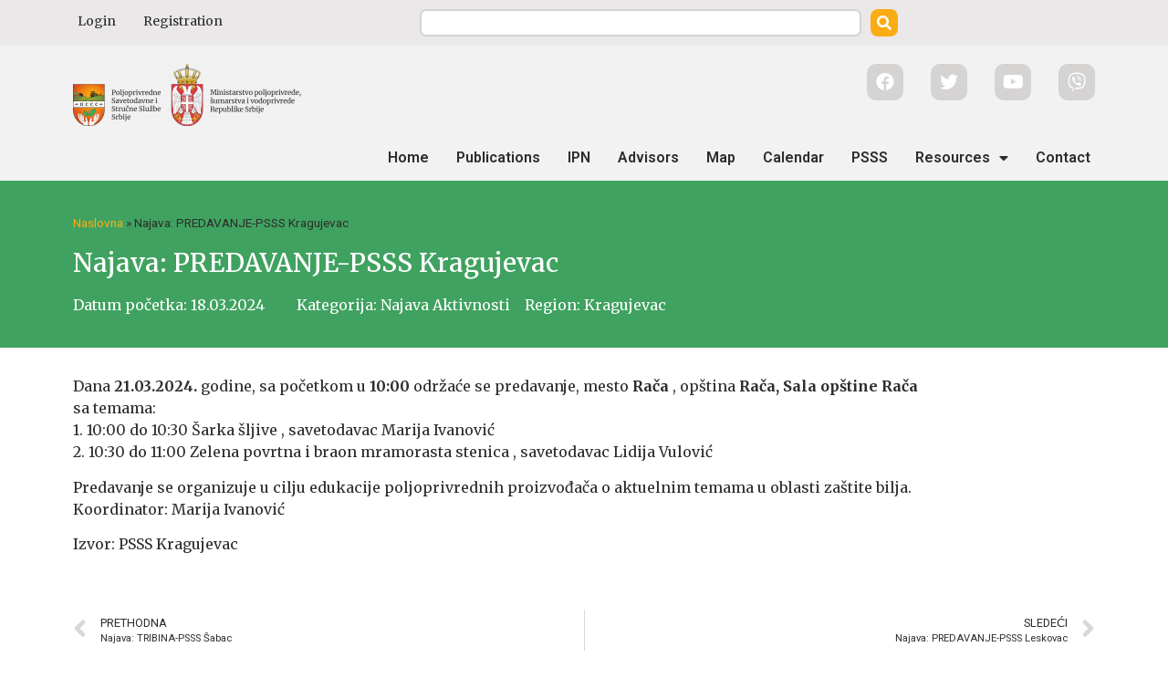

--- FILE ---
content_type: text/html; charset=UTF-8
request_url: https://www.psss.rs/events/najava-predavanje-psss-kragujevac-83/
body_size: 18623
content:
<!doctype html>
<html lang="en-US">
<head>
	<meta charset="UTF-8">
		<meta name="viewport" content="width=device-width, initial-scale=1">
	<link rel="profile" href="http://gmpg.org/xfn/11">
	<meta name='robots' content='index, follow, max-image-preview:large, max-snippet:-1, max-video-preview:-1' />
	<style>img:is([sizes="auto" i], [sizes^="auto," i]) { contain-intrinsic-size: 3000px 1500px }</style>
	
	<!-- This site is optimized with the Yoast SEO plugin v21.4 - https://yoast.com/wordpress/plugins/seo/ -->
	<title>Najava: PREDAVANJE-PSSS Kragujevac | Poljoprivredna Savetodavna i Stručna Služba Srbije</title>
	<link rel="canonical" href="https://www.psss.rs/events/najava-predavanje-psss-kragujevac-83/" />
	<meta property="og:locale" content="en_US" />
	<meta property="og:type" content="article" />
	<meta property="og:title" content="Najava: PREDAVANJE-PSSS Kragujevac | Poljoprivredna Savetodavna i Stručna Služba Srbije" />
	<meta property="og:description" content="Dana 21.03.2024. godine, sa početkom u 10:00 održaće se predavanje, mesto Rača , opština Rača, Sala opštine Rača sa temama:..." />
	<meta property="og:url" content="https://www.psss.rs/events/najava-predavanje-psss-kragujevac-83/" />
	<meta property="og:site_name" content="Poljoprivredna Savetodavna i Stručna Služba Srbije" />
	<meta property="article:modified_time" content="2024-03-18T14:42:17+00:00" />
	<meta name="twitter:card" content="summary_large_image" />
	<script type="application/ld+json" class="yoast-schema-graph">{"@context":"https://schema.org","@graph":[{"@type":"WebPage","@id":"https://www.psss.rs/events/najava-predavanje-psss-kragujevac-83/","url":"https://www.psss.rs/events/najava-predavanje-psss-kragujevac-83/","name":"Najava: PREDAVANJE-PSSS Kragujevac | Poljoprivredna Savetodavna i Stručna Služba Srbije","isPartOf":{"@id":"https://www.psss.rs/#website"},"datePublished":"2024-03-18T14:42:14+00:00","dateModified":"2024-03-18T14:42:17+00:00","breadcrumb":{"@id":"https://www.psss.rs/events/najava-predavanje-psss-kragujevac-83/#breadcrumb"},"inLanguage":"en-US","potentialAction":[{"@type":"ReadAction","target":["https://www.psss.rs/events/najava-predavanje-psss-kragujevac-83/"]}]},{"@type":"BreadcrumbList","@id":"https://www.psss.rs/events/najava-predavanje-psss-kragujevac-83/#breadcrumb","itemListElement":[{"@type":"ListItem","position":1,"name":"Naslovna","item":"https://www.psss.rs/"},{"@type":"ListItem","position":2,"name":"Najava: PREDAVANJE-PSSS Kragujevac"}]},{"@type":"WebSite","@id":"https://www.psss.rs/#website","url":"https://www.psss.rs/","name":"Poljoprivredna Savetodavna i Stručna Služba Srbije","description":"PSSS","publisher":{"@id":"https://www.psss.rs/#organization"},"alternateName":"PSSS","potentialAction":[{"@type":"SearchAction","target":{"@type":"EntryPoint","urlTemplate":"https://www.psss.rs/?s={search_term_string}"},"query-input":"required name=search_term_string"}],"inLanguage":"en-US"},{"@type":"Organization","@id":"https://www.psss.rs/#organization","name":"Poljoprivredna Savetodavna i Stručna Služba Srbije","url":"https://www.psss.rs/","logo":{"@type":"ImageObject","inLanguage":"en-US","@id":"https://www.psss.rs/#/schema/logo/image/","url":"https://www.psss.rs/wp-content/uploads/2022/10/logo_last-1.png","contentUrl":"https://www.psss.rs/wp-content/uploads/2022/10/logo_last-1.png","width":1465,"height":400,"caption":"Poljoprivredna Savetodavna i Stručna Služba Srbije"},"image":{"@id":"https://www.psss.rs/#/schema/logo/image/"}}]}</script>
	<!-- / Yoast SEO plugin. -->


<link rel='dns-prefetch' href='//www.googletagmanager.com' />
<link rel="alternate" type="application/rss+xml" title="Poljoprivredna Savetodavna i Stručna Služba Srbije &raquo; Feed" href="https://www.psss.rs/feed/" />
<link rel="alternate" type="application/rss+xml" title="Poljoprivredna Savetodavna i Stručna Služba Srbije &raquo; Comments Feed" href="https://www.psss.rs/comments/feed/" />
<script>
window._wpemojiSettings = {"baseUrl":"https:\/\/s.w.org\/images\/core\/emoji\/15.0.3\/72x72\/","ext":".png","svgUrl":"https:\/\/s.w.org\/images\/core\/emoji\/15.0.3\/svg\/","svgExt":".svg","source":{"concatemoji":"https:\/\/www.psss.rs\/wp-includes\/js\/wp-emoji-release.min.js?ver=6.7.1"}};
/*! This file is auto-generated */
!function(i,n){var o,s,e;function c(e){try{var t={supportTests:e,timestamp:(new Date).valueOf()};sessionStorage.setItem(o,JSON.stringify(t))}catch(e){}}function p(e,t,n){e.clearRect(0,0,e.canvas.width,e.canvas.height),e.fillText(t,0,0);var t=new Uint32Array(e.getImageData(0,0,e.canvas.width,e.canvas.height).data),r=(e.clearRect(0,0,e.canvas.width,e.canvas.height),e.fillText(n,0,0),new Uint32Array(e.getImageData(0,0,e.canvas.width,e.canvas.height).data));return t.every(function(e,t){return e===r[t]})}function u(e,t,n){switch(t){case"flag":return n(e,"\ud83c\udff3\ufe0f\u200d\u26a7\ufe0f","\ud83c\udff3\ufe0f\u200b\u26a7\ufe0f")?!1:!n(e,"\ud83c\uddfa\ud83c\uddf3","\ud83c\uddfa\u200b\ud83c\uddf3")&&!n(e,"\ud83c\udff4\udb40\udc67\udb40\udc62\udb40\udc65\udb40\udc6e\udb40\udc67\udb40\udc7f","\ud83c\udff4\u200b\udb40\udc67\u200b\udb40\udc62\u200b\udb40\udc65\u200b\udb40\udc6e\u200b\udb40\udc67\u200b\udb40\udc7f");case"emoji":return!n(e,"\ud83d\udc26\u200d\u2b1b","\ud83d\udc26\u200b\u2b1b")}return!1}function f(e,t,n){var r="undefined"!=typeof WorkerGlobalScope&&self instanceof WorkerGlobalScope?new OffscreenCanvas(300,150):i.createElement("canvas"),a=r.getContext("2d",{willReadFrequently:!0}),o=(a.textBaseline="top",a.font="600 32px Arial",{});return e.forEach(function(e){o[e]=t(a,e,n)}),o}function t(e){var t=i.createElement("script");t.src=e,t.defer=!0,i.head.appendChild(t)}"undefined"!=typeof Promise&&(o="wpEmojiSettingsSupports",s=["flag","emoji"],n.supports={everything:!0,everythingExceptFlag:!0},e=new Promise(function(e){i.addEventListener("DOMContentLoaded",e,{once:!0})}),new Promise(function(t){var n=function(){try{var e=JSON.parse(sessionStorage.getItem(o));if("object"==typeof e&&"number"==typeof e.timestamp&&(new Date).valueOf()<e.timestamp+604800&&"object"==typeof e.supportTests)return e.supportTests}catch(e){}return null}();if(!n){if("undefined"!=typeof Worker&&"undefined"!=typeof OffscreenCanvas&&"undefined"!=typeof URL&&URL.createObjectURL&&"undefined"!=typeof Blob)try{var e="postMessage("+f.toString()+"("+[JSON.stringify(s),u.toString(),p.toString()].join(",")+"));",r=new Blob([e],{type:"text/javascript"}),a=new Worker(URL.createObjectURL(r),{name:"wpTestEmojiSupports"});return void(a.onmessage=function(e){c(n=e.data),a.terminate(),t(n)})}catch(e){}c(n=f(s,u,p))}t(n)}).then(function(e){for(var t in e)n.supports[t]=e[t],n.supports.everything=n.supports.everything&&n.supports[t],"flag"!==t&&(n.supports.everythingExceptFlag=n.supports.everythingExceptFlag&&n.supports[t]);n.supports.everythingExceptFlag=n.supports.everythingExceptFlag&&!n.supports.flag,n.DOMReady=!1,n.readyCallback=function(){n.DOMReady=!0}}).then(function(){return e}).then(function(){var e;n.supports.everything||(n.readyCallback(),(e=n.source||{}).concatemoji?t(e.concatemoji):e.wpemoji&&e.twemoji&&(t(e.twemoji),t(e.wpemoji)))}))}((window,document),window._wpemojiSettings);
</script>
<style id='wp-emoji-styles-inline-css'>

	img.wp-smiley, img.emoji {
		display: inline !important;
		border: none !important;
		box-shadow: none !important;
		height: 1em !important;
		width: 1em !important;
		margin: 0 0.07em !important;
		vertical-align: -0.1em !important;
		background: none !important;
		padding: 0 !important;
	}
</style>
<link rel='stylesheet' id='wp-block-library-css' href='https://www.psss.rs/wp-includes/css/dist/block-library/style.min.css?ver=6.7.1' media='all' />
<style id='classic-theme-styles-inline-css'>
/*! This file is auto-generated */
.wp-block-button__link{color:#fff;background-color:#32373c;border-radius:9999px;box-shadow:none;text-decoration:none;padding:calc(.667em + 2px) calc(1.333em + 2px);font-size:1.125em}.wp-block-file__button{background:#32373c;color:#fff;text-decoration:none}
</style>
<style id='global-styles-inline-css'>
:root{--wp--preset--aspect-ratio--square: 1;--wp--preset--aspect-ratio--4-3: 4/3;--wp--preset--aspect-ratio--3-4: 3/4;--wp--preset--aspect-ratio--3-2: 3/2;--wp--preset--aspect-ratio--2-3: 2/3;--wp--preset--aspect-ratio--16-9: 16/9;--wp--preset--aspect-ratio--9-16: 9/16;--wp--preset--color--black: #000000;--wp--preset--color--cyan-bluish-gray: #abb8c3;--wp--preset--color--white: #ffffff;--wp--preset--color--pale-pink: #f78da7;--wp--preset--color--vivid-red: #cf2e2e;--wp--preset--color--luminous-vivid-orange: #ff6900;--wp--preset--color--luminous-vivid-amber: #fcb900;--wp--preset--color--light-green-cyan: #7bdcb5;--wp--preset--color--vivid-green-cyan: #00d084;--wp--preset--color--pale-cyan-blue: #8ed1fc;--wp--preset--color--vivid-cyan-blue: #0693e3;--wp--preset--color--vivid-purple: #9b51e0;--wp--preset--gradient--vivid-cyan-blue-to-vivid-purple: linear-gradient(135deg,rgba(6,147,227,1) 0%,rgb(155,81,224) 100%);--wp--preset--gradient--light-green-cyan-to-vivid-green-cyan: linear-gradient(135deg,rgb(122,220,180) 0%,rgb(0,208,130) 100%);--wp--preset--gradient--luminous-vivid-amber-to-luminous-vivid-orange: linear-gradient(135deg,rgba(252,185,0,1) 0%,rgba(255,105,0,1) 100%);--wp--preset--gradient--luminous-vivid-orange-to-vivid-red: linear-gradient(135deg,rgba(255,105,0,1) 0%,rgb(207,46,46) 100%);--wp--preset--gradient--very-light-gray-to-cyan-bluish-gray: linear-gradient(135deg,rgb(238,238,238) 0%,rgb(169,184,195) 100%);--wp--preset--gradient--cool-to-warm-spectrum: linear-gradient(135deg,rgb(74,234,220) 0%,rgb(151,120,209) 20%,rgb(207,42,186) 40%,rgb(238,44,130) 60%,rgb(251,105,98) 80%,rgb(254,248,76) 100%);--wp--preset--gradient--blush-light-purple: linear-gradient(135deg,rgb(255,206,236) 0%,rgb(152,150,240) 100%);--wp--preset--gradient--blush-bordeaux: linear-gradient(135deg,rgb(254,205,165) 0%,rgb(254,45,45) 50%,rgb(107,0,62) 100%);--wp--preset--gradient--luminous-dusk: linear-gradient(135deg,rgb(255,203,112) 0%,rgb(199,81,192) 50%,rgb(65,88,208) 100%);--wp--preset--gradient--pale-ocean: linear-gradient(135deg,rgb(255,245,203) 0%,rgb(182,227,212) 50%,rgb(51,167,181) 100%);--wp--preset--gradient--electric-grass: linear-gradient(135deg,rgb(202,248,128) 0%,rgb(113,206,126) 100%);--wp--preset--gradient--midnight: linear-gradient(135deg,rgb(2,3,129) 0%,rgb(40,116,252) 100%);--wp--preset--font-size--small: 13px;--wp--preset--font-size--medium: 20px;--wp--preset--font-size--large: 36px;--wp--preset--font-size--x-large: 42px;--wp--preset--spacing--20: 0.44rem;--wp--preset--spacing--30: 0.67rem;--wp--preset--spacing--40: 1rem;--wp--preset--spacing--50: 1.5rem;--wp--preset--spacing--60: 2.25rem;--wp--preset--spacing--70: 3.38rem;--wp--preset--spacing--80: 5.06rem;--wp--preset--shadow--natural: 6px 6px 9px rgba(0, 0, 0, 0.2);--wp--preset--shadow--deep: 12px 12px 50px rgba(0, 0, 0, 0.4);--wp--preset--shadow--sharp: 6px 6px 0px rgba(0, 0, 0, 0.2);--wp--preset--shadow--outlined: 6px 6px 0px -3px rgba(255, 255, 255, 1), 6px 6px rgba(0, 0, 0, 1);--wp--preset--shadow--crisp: 6px 6px 0px rgba(0, 0, 0, 1);}:where(.is-layout-flex){gap: 0.5em;}:where(.is-layout-grid){gap: 0.5em;}body .is-layout-flex{display: flex;}.is-layout-flex{flex-wrap: wrap;align-items: center;}.is-layout-flex > :is(*, div){margin: 0;}body .is-layout-grid{display: grid;}.is-layout-grid > :is(*, div){margin: 0;}:where(.wp-block-columns.is-layout-flex){gap: 2em;}:where(.wp-block-columns.is-layout-grid){gap: 2em;}:where(.wp-block-post-template.is-layout-flex){gap: 1.25em;}:where(.wp-block-post-template.is-layout-grid){gap: 1.25em;}.has-black-color{color: var(--wp--preset--color--black) !important;}.has-cyan-bluish-gray-color{color: var(--wp--preset--color--cyan-bluish-gray) !important;}.has-white-color{color: var(--wp--preset--color--white) !important;}.has-pale-pink-color{color: var(--wp--preset--color--pale-pink) !important;}.has-vivid-red-color{color: var(--wp--preset--color--vivid-red) !important;}.has-luminous-vivid-orange-color{color: var(--wp--preset--color--luminous-vivid-orange) !important;}.has-luminous-vivid-amber-color{color: var(--wp--preset--color--luminous-vivid-amber) !important;}.has-light-green-cyan-color{color: var(--wp--preset--color--light-green-cyan) !important;}.has-vivid-green-cyan-color{color: var(--wp--preset--color--vivid-green-cyan) !important;}.has-pale-cyan-blue-color{color: var(--wp--preset--color--pale-cyan-blue) !important;}.has-vivid-cyan-blue-color{color: var(--wp--preset--color--vivid-cyan-blue) !important;}.has-vivid-purple-color{color: var(--wp--preset--color--vivid-purple) !important;}.has-black-background-color{background-color: var(--wp--preset--color--black) !important;}.has-cyan-bluish-gray-background-color{background-color: var(--wp--preset--color--cyan-bluish-gray) !important;}.has-white-background-color{background-color: var(--wp--preset--color--white) !important;}.has-pale-pink-background-color{background-color: var(--wp--preset--color--pale-pink) !important;}.has-vivid-red-background-color{background-color: var(--wp--preset--color--vivid-red) !important;}.has-luminous-vivid-orange-background-color{background-color: var(--wp--preset--color--luminous-vivid-orange) !important;}.has-luminous-vivid-amber-background-color{background-color: var(--wp--preset--color--luminous-vivid-amber) !important;}.has-light-green-cyan-background-color{background-color: var(--wp--preset--color--light-green-cyan) !important;}.has-vivid-green-cyan-background-color{background-color: var(--wp--preset--color--vivid-green-cyan) !important;}.has-pale-cyan-blue-background-color{background-color: var(--wp--preset--color--pale-cyan-blue) !important;}.has-vivid-cyan-blue-background-color{background-color: var(--wp--preset--color--vivid-cyan-blue) !important;}.has-vivid-purple-background-color{background-color: var(--wp--preset--color--vivid-purple) !important;}.has-black-border-color{border-color: var(--wp--preset--color--black) !important;}.has-cyan-bluish-gray-border-color{border-color: var(--wp--preset--color--cyan-bluish-gray) !important;}.has-white-border-color{border-color: var(--wp--preset--color--white) !important;}.has-pale-pink-border-color{border-color: var(--wp--preset--color--pale-pink) !important;}.has-vivid-red-border-color{border-color: var(--wp--preset--color--vivid-red) !important;}.has-luminous-vivid-orange-border-color{border-color: var(--wp--preset--color--luminous-vivid-orange) !important;}.has-luminous-vivid-amber-border-color{border-color: var(--wp--preset--color--luminous-vivid-amber) !important;}.has-light-green-cyan-border-color{border-color: var(--wp--preset--color--light-green-cyan) !important;}.has-vivid-green-cyan-border-color{border-color: var(--wp--preset--color--vivid-green-cyan) !important;}.has-pale-cyan-blue-border-color{border-color: var(--wp--preset--color--pale-cyan-blue) !important;}.has-vivid-cyan-blue-border-color{border-color: var(--wp--preset--color--vivid-cyan-blue) !important;}.has-vivid-purple-border-color{border-color: var(--wp--preset--color--vivid-purple) !important;}.has-vivid-cyan-blue-to-vivid-purple-gradient-background{background: var(--wp--preset--gradient--vivid-cyan-blue-to-vivid-purple) !important;}.has-light-green-cyan-to-vivid-green-cyan-gradient-background{background: var(--wp--preset--gradient--light-green-cyan-to-vivid-green-cyan) !important;}.has-luminous-vivid-amber-to-luminous-vivid-orange-gradient-background{background: var(--wp--preset--gradient--luminous-vivid-amber-to-luminous-vivid-orange) !important;}.has-luminous-vivid-orange-to-vivid-red-gradient-background{background: var(--wp--preset--gradient--luminous-vivid-orange-to-vivid-red) !important;}.has-very-light-gray-to-cyan-bluish-gray-gradient-background{background: var(--wp--preset--gradient--very-light-gray-to-cyan-bluish-gray) !important;}.has-cool-to-warm-spectrum-gradient-background{background: var(--wp--preset--gradient--cool-to-warm-spectrum) !important;}.has-blush-light-purple-gradient-background{background: var(--wp--preset--gradient--blush-light-purple) !important;}.has-blush-bordeaux-gradient-background{background: var(--wp--preset--gradient--blush-bordeaux) !important;}.has-luminous-dusk-gradient-background{background: var(--wp--preset--gradient--luminous-dusk) !important;}.has-pale-ocean-gradient-background{background: var(--wp--preset--gradient--pale-ocean) !important;}.has-electric-grass-gradient-background{background: var(--wp--preset--gradient--electric-grass) !important;}.has-midnight-gradient-background{background: var(--wp--preset--gradient--midnight) !important;}.has-small-font-size{font-size: var(--wp--preset--font-size--small) !important;}.has-medium-font-size{font-size: var(--wp--preset--font-size--medium) !important;}.has-large-font-size{font-size: var(--wp--preset--font-size--large) !important;}.has-x-large-font-size{font-size: var(--wp--preset--font-size--x-large) !important;}
:where(.wp-block-post-template.is-layout-flex){gap: 1.25em;}:where(.wp-block-post-template.is-layout-grid){gap: 1.25em;}
:where(.wp-block-columns.is-layout-flex){gap: 2em;}:where(.wp-block-columns.is-layout-grid){gap: 2em;}
:root :where(.wp-block-pullquote){font-size: 1.5em;line-height: 1.6;}
</style>
<link rel='stylesheet' id='bbp-default-css' href='https://www.psss.rs/wp-content/plugins/bbpress/templates/default/css/bbpress.min.css?ver=2.6.9' media='all' />
<link rel='stylesheet' id='dashicons-css' href='https://www.psss.rs/wp-includes/css/dashicons.min.css?ver=6.7.1' media='all' />
<link rel='stylesheet' id='post-views-counter-frontend-css' href='https://www.psss.rs/wp-content/plugins/post-views-counter/css/frontend.min.css?ver=1.4' media='all' />
<link rel='stylesheet' id='responsive-lightbox-swipebox-css' href='https://www.psss.rs/wp-content/plugins/responsive-lightbox/assets/swipebox/swipebox.min.css?ver=2.4.5' media='all' />
<link rel='stylesheet' id='style-pack-latest-activity-css' href='https://www.psss.rs/wp-content/plugins/bbp-style-pack//build/la-index.css?ver=6.7.1' media='all' />
<link rel='stylesheet' id='style-pack-login-css' href='https://www.psss.rs/wp-content/plugins/bbp-style-pack//build/login-index.css?ver=6.7.1' media='all' />
<link rel='stylesheet' id='style-pack-single-topic-information-css' href='https://www.psss.rs/wp-content/plugins/bbp-style-pack//build/ti-index.css?ver=6.7.1' media='all' />
<link rel='stylesheet' id='style-pack-single-forum-information-css' href='https://www.psss.rs/wp-content/plugins/bbp-style-pack//build/fi-index.css?ver=6.7.1' media='all' />
<link rel='stylesheet' id='style-pack-forums-list-css' href='https://www.psss.rs/wp-content/plugins/bbp-style-pack//build/flist-index.css?ver=6.7.1' media='all' />
<link rel='stylesheet' id='style-pack-topic-views-list-css' href='https://www.psss.rs/wp-content/plugins/bbp-style-pack//build/topic-views-index.css?ver=6.7.1' media='all' />
<link rel='stylesheet' id='style-pack-statistics-list-css' href='https://www.psss.rs/wp-content/plugins/bbp-style-pack//build/statistics-index.css?ver=6.7.1' media='all' />
<link rel='stylesheet' id='style-pack-search-form-css' href='https://www.psss.rs/wp-content/plugins/bbp-style-pack//build/search-index.css?ver=6.7.1' media='all' />
<link rel='stylesheet' id='bsp-css' href='https://www.psss.rs/wp-content/plugins/bbp-style-pack/css/bspstyle.css?ver=1698651895' media='screen' />
<link rel='stylesheet' id='hello-elementor-css' href='https://www.psss.rs/wp-content/themes/psss-theme/style.min.css?ver=2.6.1' media='all' />
<link rel='stylesheet' id='hello-elementor-theme-style-css' href='https://www.psss.rs/wp-content/themes/psss-theme/theme.min.css?ver=2.6.1' media='all' />
<link rel='stylesheet' id='slick-css-css' href='https://www.psss.rs/wp-content/themes/psss-theme/assets/src/library/css/slick.css?ver=6.7.1' media='all' />
<link rel='stylesheet' id='slick-theme-css-css' href='https://www.psss.rs/wp-content/themes/psss-theme/assets/src/library/css/slick-theme.css?ver=6.7.1' media='all' />
<link rel='stylesheet' id='gdatt-attachments-css' href='https://www.psss.rs/wp-content/plugins/gd-bbpress-attachments/css/front.min.css?ver=4.6_b2510_free' media='all' />
<link rel='stylesheet' id='elementor-icons-css' href='https://www.psss.rs/wp-content/plugins/elementor/assets/lib/eicons/css/elementor-icons.min.css?ver=5.23.0' media='all' />
<link rel='stylesheet' id='elementor-frontend-css' href='https://www.psss.rs/wp-content/uploads/elementor/css/custom-frontend.min.css?ver=1764177840' media='all' />
<link rel='stylesheet' id='swiper-css' href='https://www.psss.rs/wp-content/plugins/elementor/assets/lib/swiper/css/swiper.min.css?ver=5.3.6' media='all' />
<link rel='stylesheet' id='elementor-post-14-css' href='https://www.psss.rs/wp-content/uploads/elementor/css/post-14.css?ver=1764182939' media='all' />
<link rel='stylesheet' id='elementor-pro-css' href='https://www.psss.rs/wp-content/uploads/elementor/css/custom-pro-frontend.min.css?ver=1764177840' media='all' />
<link rel='stylesheet' id='elementor-global-css' href='https://www.psss.rs/wp-content/uploads/elementor/css/global.css?ver=1764177840' media='all' />
<link rel='stylesheet' id='elementor-post-16-css' href='https://www.psss.rs/wp-content/uploads/elementor/css/post-16.css?ver=1764182951' media='all' />
<link rel='stylesheet' id='elementor-post-1355-css' href='https://www.psss.rs/wp-content/uploads/elementor/css/post-1355.css?ver=1764182951' media='all' />
<link rel='stylesheet' id='elementor-post-199661-css' href='https://www.psss.rs/wp-content/uploads/elementor/css/post-199661.css?ver=1764182951' media='all' />
<link rel='stylesheet' id='elementor-post-118-css' href='https://www.psss.rs/wp-content/uploads/elementor/css/post-118.css?ver=1764182951' media='all' />
<link rel='stylesheet' id='elementor-post-115312-css' href='https://www.psss.rs/wp-content/uploads/elementor/css/post-115312.css?ver=1764182951' media='all' />
<link rel='stylesheet' id='rhc-print-css-css' href='https://www.psss.rs/wp-content/plugins/calendarize-it/css/print.css?ver=1.0.2' media='all' />
<link rel='stylesheet' id='calendarizeit-css' href='https://www.psss.rs/wp-content/plugins/calendarize-it/css/frontend.min.css?ver=4.0.8.6' media='all' />
<link rel='stylesheet' id='rhc-last-minue-css' href='https://www.psss.rs/wp-content/plugins/calendarize-it/css/last_minute_fixes.css?ver=1.1.1' media='all' />
<link rel='stylesheet' id='ecs-styles-css' href='https://www.psss.rs/wp-content/plugins/ele-custom-skin/assets/css/ecs-style.css?ver=3.1.7' media='all' />
<link rel='stylesheet' id='elementor-post-414-css' href='https://www.psss.rs/wp-content/uploads/elementor/css/post-414.css?ver=1637849172' media='all' />
<link rel='stylesheet' id='elementor-post-1352-css' href='https://www.psss.rs/wp-content/uploads/elementor/css/post-1352.css?ver=1637873900' media='all' />
<link rel='stylesheet' id='elementor-post-149771-css' href='https://www.psss.rs/wp-content/uploads/elementor/css/post-149771.css?ver=1644867286' media='all' />
<link rel='stylesheet' id='google-fonts-1-css' href='https://fonts.googleapis.com/css?family=Roboto%3A100%2C100italic%2C200%2C200italic%2C300%2C300italic%2C400%2C400italic%2C500%2C500italic%2C600%2C600italic%2C700%2C700italic%2C800%2C800italic%2C900%2C900italic%7CMerriweather%3A100%2C100italic%2C200%2C200italic%2C300%2C300italic%2C400%2C400italic%2C500%2C500italic%2C600%2C600italic%2C700%2C700italic%2C800%2C800italic%2C900%2C900italic&#038;display=auto&#038;ver=6.7.1' media='all' />
<link rel='stylesheet' id='elementor-icons-shared-0-css' href='https://www.psss.rs/wp-content/plugins/elementor/assets/lib/font-awesome/css/fontawesome.min.css?ver=5.15.3' media='all' />
<link rel='stylesheet' id='elementor-icons-fa-solid-css' href='https://www.psss.rs/wp-content/plugins/elementor/assets/lib/font-awesome/css/solid.min.css?ver=5.15.3' media='all' />
<link rel='stylesheet' id='elementor-icons-fa-brands-css' href='https://www.psss.rs/wp-content/plugins/elementor/assets/lib/font-awesome/css/brands.min.css?ver=5.15.3' media='all' />
<link rel="preconnect" href="https://fonts.gstatic.com/" crossorigin><script src="https://www.psss.rs/wp-includes/js/jquery/jquery.min.js?ver=3.7.1" id="jquery-core-js"></script>
<script src="https://www.psss.rs/wp-includes/js/jquery/jquery-migrate.min.js?ver=3.4.1" id="jquery-migrate-js"></script>
<script src="https://www.psss.rs/wp-content/plugins/responsive-lightbox/assets/swipebox/jquery.swipebox.min.js?ver=2.4.5" id="responsive-lightbox-swipebox-js"></script>
<script src="https://www.psss.rs/wp-includes/js/underscore.min.js?ver=1.13.7" id="underscore-js"></script>
<script src="https://www.psss.rs/wp-content/plugins/responsive-lightbox/assets/infinitescroll/infinite-scroll.pkgd.min.js?ver=6.7.1" id="responsive-lightbox-infinite-scroll-js"></script>
<script id="responsive-lightbox-js-before">
var rlArgs = {"script":"swipebox","selector":"lightbox","customEvents":"","activeGalleries":true,"animation":true,"hideCloseButtonOnMobile":false,"removeBarsOnMobile":false,"hideBars":true,"hideBarsDelay":5000,"videoMaxWidth":1080,"useSVG":true,"loopAtEnd":false,"woocommerce_gallery":false,"ajaxurl":"https:\/\/www.psss.rs\/wp-admin\/admin-ajax.php","nonce":"d9dbff2942","preview":false,"postId":583550,"scriptExtension":false};
</script>
<script src="https://www.psss.rs/wp-content/plugins/responsive-lightbox/js/front.js?ver=2.4.5" id="responsive-lightbox-js"></script>
<script src="https://www.psss.rs/wp-content/themes/psss-theme/assets/src/library/js/slick.min.js?ver=6.7.1" id="slickcript-js"></script>
<script src="https://www.psss.rs/wp-content/plugins/calendarize-it/js/bootstrap.min.js?ver=3.0.0" id="bootstrap-js"></script>
<script src="https://www.psss.rs/wp-content/plugins/calendarize-it/js/bootstrap-select.js?ver=1.0.2" id="bootstrap-select-js"></script>
<script src="https://www.psss.rs/wp-content/plugins/calendarize-it/js/moment.js?ver=2.29.1" id="rhc-moment-js"></script>
<script src="https://www.psss.rs/wp-includes/js/jquery/ui/core.min.js?ver=1.13.3" id="jquery-ui-core-js"></script>
<script src="https://www.psss.rs/wp-includes/js/jquery/ui/accordion.min.js?ver=1.13.3" id="jquery-ui-accordion-js"></script>
<script src="https://www.psss.rs/wp-includes/js/jquery/ui/mouse.min.js?ver=1.13.3" id="jquery-ui-mouse-js"></script>
<script src="https://www.psss.rs/wp-includes/js/jquery/ui/slider.min.js?ver=1.13.3" id="jquery-ui-slider-js"></script>
<script src="https://www.psss.rs/wp-includes/js/jquery/ui/resizable.min.js?ver=1.13.3" id="jquery-ui-resizable-js"></script>
<script src="https://www.psss.rs/wp-includes/js/jquery/ui/draggable.min.js?ver=1.13.3" id="jquery-ui-draggable-js"></script>
<script src="https://www.psss.rs/wp-includes/js/jquery/ui/controlgroup.min.js?ver=1.13.3" id="jquery-ui-controlgroup-js"></script>
<script src="https://www.psss.rs/wp-includes/js/jquery/ui/checkboxradio.min.js?ver=1.13.3" id="jquery-ui-checkboxradio-js"></script>
<script src="https://www.psss.rs/wp-includes/js/jquery/ui/button.min.js?ver=1.13.3" id="jquery-ui-button-js"></script>
<script src="https://www.psss.rs/wp-includes/js/jquery/ui/dialog.min.js?ver=1.13.3" id="jquery-ui-dialog-js"></script>
<script src="https://www.psss.rs/wp-includes/js/jquery/ui/tabs.min.js?ver=1.13.3" id="jquery-ui-tabs-js"></script>
<script src="https://www.psss.rs/wp-includes/js/jquery/ui/sortable.min.js?ver=1.13.3" id="jquery-ui-sortable-js"></script>
<script src="https://www.psss.rs/wp-includes/js/jquery/ui/droppable.min.js?ver=1.13.3" id="jquery-ui-droppable-js"></script>
<script src="https://www.psss.rs/wp-includes/js/jquery/ui/datepicker.min.js?ver=1.13.3" id="jquery-ui-datepicker-js"></script>
<script id="jquery-ui-datepicker-js-after">
jQuery(function(jQuery){jQuery.datepicker.setDefaults({"closeText":"Close","currentText":"Today","monthNames":["January","February","March","April","May","June","July","August","September","October","November","December"],"monthNamesShort":["Jan","Feb","Mar","Apr","May","Jun","Jul","Aug","Sep","Oct","Nov","Dec"],"nextText":"Next","prevText":"Previous","dayNames":["Sunday","Monday","Tuesday","Wednesday","Thursday","Friday","Saturday"],"dayNamesShort":["Sun","Mon","Tue","Wed","Thu","Fri","Sat"],"dayNamesMin":["S","M","T","W","T","F","S"],"dateFormat":"dd.mm.yy","firstDay":1,"isRTL":false});});
</script>
<script src="https://www.psss.rs/wp-includes/js/jquery/ui/menu.min.js?ver=1.13.3" id="jquery-ui-menu-js"></script>
<script src="https://www.psss.rs/wp-includes/js/dist/dom-ready.min.js?ver=f77871ff7694fffea381" id="wp-dom-ready-js"></script>
<script src="https://www.psss.rs/wp-includes/js/dist/hooks.min.js?ver=4d63a3d491d11ffd8ac6" id="wp-hooks-js"></script>
<script src="https://www.psss.rs/wp-includes/js/dist/i18n.min.js?ver=5e580eb46a90c2b997e6" id="wp-i18n-js"></script>
<script id="wp-i18n-js-after">
wp.i18n.setLocaleData( { 'text direction\u0004ltr': [ 'ltr' ] } );
</script>
<script src="https://www.psss.rs/wp-includes/js/dist/a11y.min.js?ver=3156534cc54473497e14" id="wp-a11y-js"></script>
<script src="https://www.psss.rs/wp-includes/js/jquery/ui/autocomplete.min.js?ver=1.13.3" id="jquery-ui-autocomplete-js"></script>
<script src="https://www.psss.rs/wp-content/plugins/calendarize-it/js/deprecated.js?ver=bundled-jquery-ui" id="jquery-ui-wp-js"></script>
<script id="calendarize-js-extra">
var RHC = {"ajaxurl":"https:\/\/www.psss.rs\/","mobile_width":"480","last_modified":"1966ee5bcfda9099283356784a2462d9","tooltip_details":[],"visibility_check":"","gmt_offset":"1","disable_event_link":"0","rhc_options":{}};
</script>
<script src="https://www.psss.rs/wp-content/plugins/calendarize-it/js/frontend.min.js?ver=5.0.1.6" id="calendarize-js"></script>
<script src="https://www.psss.rs/wp-content/plugins/calendarize-it/js/deprecated.js?ver=3.0" id="google-api3-js"></script>
<script src="https://www.psss.rs/wp-content/plugins/calendarize-it/js/rhc_gmap3.js?ver=1.0.1" id="rhc_gmap3-js"></script>

<!-- Google tag (gtag.js) snippet added by Site Kit -->
<!-- Google Analytics snippet added by Site Kit -->
<script src="https://www.googletagmanager.com/gtag/js?id=GT-WF6WCQK" id="google_gtagjs-js" async></script>
<script id="google_gtagjs-js-after">
window.dataLayer = window.dataLayer || [];function gtag(){dataLayer.push(arguments);}
gtag("set","linker",{"domains":["www.psss.rs"]});
gtag("js", new Date());
gtag("set", "developer_id.dZTNiMT", true);
gtag("config", "GT-WF6WCQK");
</script>
<script id="ecs_ajax_load-js-extra">
var ecs_ajax_params = {"ajaxurl":"https:\/\/www.psss.rs\/wp-admin\/admin-ajax.php","posts":"{\"page\":0,\"events\":\"najava-predavanje-psss-kragujevac-83\",\"post_type\":\"events\",\"name\":\"najava-predavanje-psss-kragujevac-83\",\"error\":\"\",\"m\":\"\",\"p\":0,\"post_parent\":\"\",\"subpost\":\"\",\"subpost_id\":\"\",\"attachment\":\"\",\"attachment_id\":0,\"pagename\":\"\",\"page_id\":0,\"second\":\"\",\"minute\":\"\",\"hour\":\"\",\"day\":0,\"monthnum\":0,\"year\":0,\"w\":0,\"category_name\":\"\",\"tag\":\"\",\"cat\":\"\",\"tag_id\":\"\",\"author\":\"\",\"author_name\":\"\",\"feed\":\"\",\"tb\":\"\",\"paged\":0,\"meta_key\":\"\",\"meta_value\":\"\",\"preview\":\"\",\"s\":\"\",\"sentence\":\"\",\"title\":\"\",\"fields\":\"\",\"menu_order\":\"\",\"embed\":\"\",\"category__in\":[],\"category__not_in\":[],\"category__and\":[],\"post__in\":[],\"post__not_in\":[],\"post_name__in\":[],\"tag__in\":[],\"tag__not_in\":[],\"tag__and\":[],\"tag_slug__in\":[],\"tag_slug__and\":[],\"post_parent__in\":[],\"post_parent__not_in\":[],\"author__in\":[],\"author__not_in\":[],\"search_columns\":[],\"ignore_sticky_posts\":false,\"suppress_filters\":false,\"cache_results\":true,\"update_post_term_cache\":true,\"update_menu_item_cache\":false,\"lazy_load_term_meta\":true,\"update_post_meta_cache\":true,\"posts_per_page\":10,\"nopaging\":false,\"comments_per_page\":\"50\",\"no_found_rows\":false,\"order\":\"DESC\"}"};
</script>
<script src="https://www.psss.rs/wp-content/plugins/ele-custom-skin/assets/js/ecs_ajax_pagination.js?ver=3.1.7" id="ecs_ajax_load-js"></script>
<script src="https://www.psss.rs/wp-content/plugins/ele-custom-skin/assets/js/ecs.js?ver=3.1.7" id="ecs-script-js"></script>
<link rel="https://api.w.org/" href="https://www.psss.rs/wp-json/" /><link rel="alternate" title="JSON" type="application/json" href="https://www.psss.rs/wp-json/wp/v2/events/583550" /><link rel="EditURI" type="application/rsd+xml" title="RSD" href="https://www.psss.rs/xmlrpc.php?rsd" />
<meta name="generator" content="WordPress 6.7.1" />
<link rel='shortlink' href='https://www.psss.rs/?p=583550' />
<link rel="alternate" title="oEmbed (JSON)" type="application/json+oembed" href="https://www.psss.rs/wp-json/oembed/1.0/embed?url=https%3A%2F%2Fwww.psss.rs%2Fevents%2Fnajava-predavanje-psss-kragujevac-83%2F" />
<link rel="alternate" title="oEmbed (XML)" type="text/xml+oembed" href="https://www.psss.rs/wp-json/oembed/1.0/embed?url=https%3A%2F%2Fwww.psss.rs%2Fevents%2Fnajava-predavanje-psss-kragujevac-83%2F&#038;format=xml" />
<meta name="generator" content="Site Kit by Google 1.168.0" /><meta name="generator" content="Elementor 3.17.1; features: e_dom_optimization, e_optimized_assets_loading, additional_custom_breakpoints; settings: css_print_method-external, google_font-enabled, font_display-auto">
<link rel="icon" href="https://www.psss.rs/wp-content/uploads/2021/07/cropped-icon_logo_color-32x32.png" sizes="32x32" />
<link rel="icon" href="https://www.psss.rs/wp-content/uploads/2021/07/cropped-icon_logo_color-192x192.png" sizes="192x192" />
<link rel="apple-touch-icon" href="https://www.psss.rs/wp-content/uploads/2021/07/cropped-icon_logo_color-180x180.png" />
<meta name="msapplication-TileImage" content="https://www.psss.rs/wp-content/uploads/2021/07/cropped-icon_logo_color-270x270.png" />
<meta property="og:title" content="Najava: PREDAVANJE-PSSS Kragujevac" />
<meta property="og:description" content="" />
	  </head>
<body class="events-template-default single single-events postid-583550 wp-custom-logo elementor-default elementor-kit-14 elementor-page-199661">

		<div data-elementor-type="header" data-elementor-id="16" class="elementor elementor-16 elementor-location-header" data-elementor-post-type="elementor_library">
								<section class="elementor-section elementor-top-section elementor-element elementor-element-7d650d5 elementor-hidden-tablet elementor-hidden-phone elementor-section-boxed elementor-section-height-default elementor-section-height-default" data-id="7d650d5" data-element_type="section" data-settings="{&quot;background_background&quot;:&quot;classic&quot;}">
						<div class="elementor-container elementor-column-gap-default">
					<div class="elementor-column elementor-col-33 elementor-top-column elementor-element elementor-element-f045a7b" data-id="f045a7b" data-element_type="column">
			<div class="elementor-widget-wrap elementor-element-populated">
								<div class="elementor-element elementor-element-2513b23 profile-menu elementor-nav-menu--dropdown-tablet elementor-nav-menu__text-align-aside elementor-nav-menu--toggle elementor-nav-menu--burger elementor-widget elementor-widget-nav-menu" data-id="2513b23" data-element_type="widget" data-settings="{&quot;layout&quot;:&quot;horizontal&quot;,&quot;submenu_icon&quot;:{&quot;value&quot;:&quot;&lt;i class=\&quot;fas fa-caret-down\&quot;&gt;&lt;\/i&gt;&quot;,&quot;library&quot;:&quot;fa-solid&quot;},&quot;toggle&quot;:&quot;burger&quot;}" data-widget_type="nav-menu.default">
				<div class="elementor-widget-container">
						<nav class="elementor-nav-menu--main elementor-nav-menu__container elementor-nav-menu--layout-horizontal e--pointer-underline e--animation-fade">
				<ul id="menu-1-2513b23" class="elementor-nav-menu"><li class="menu-login menu-item menu-item-type-custom menu-item-object-custom menu-item-126"><a href="#" class="elementor-item elementor-item-anchor">Login</a></li>
<li class="menu-item menu-item-type-post_type menu-item-object-page menu-item-129"><a href="https://www.psss.rs/registration-2/" class="elementor-item">Registration</a></li>
</ul>			</nav>
					<div class="elementor-menu-toggle" role="button" tabindex="0" aria-label="Menu Toggle" aria-expanded="false">
			<i aria-hidden="true" role="presentation" class="elementor-menu-toggle__icon--open eicon-menu-bar"></i><i aria-hidden="true" role="presentation" class="elementor-menu-toggle__icon--close eicon-close"></i>			<span class="elementor-screen-only">Menu</span>
		</div>
					<nav class="elementor-nav-menu--dropdown elementor-nav-menu__container" aria-hidden="true">
				<ul id="menu-2-2513b23" class="elementor-nav-menu"><li class="menu-login menu-item menu-item-type-custom menu-item-object-custom menu-item-126"><a href="#" class="elementor-item elementor-item-anchor" tabindex="-1">Login</a></li>
<li class="menu-item menu-item-type-post_type menu-item-object-page menu-item-129"><a href="https://www.psss.rs/registration-2/" class="elementor-item" tabindex="-1">Registration</a></li>
</ul>			</nav>
				</div>
				</div>
					</div>
		</div>
				<div class="elementor-column elementor-col-33 elementor-top-column elementor-element elementor-element-1d1f581" data-id="1d1f581" data-element_type="column">
			<div class="elementor-widget-wrap elementor-element-populated">
								<div class="elementor-element elementor-element-617454c elementor-search-form--skin-classic elementor-search-form--button-type-icon elementor-search-form--icon-search elementor-widget elementor-widget-search-form" data-id="617454c" data-element_type="widget" data-settings="{&quot;skin&quot;:&quot;classic&quot;}" data-widget_type="search-form.default">
				<div class="elementor-widget-container">
					<form class="elementor-search-form" action="https://www.psss.rs" method="get" role="search">
									<div class="elementor-search-form__container">
				<label class="elementor-screen-only" for="elementor-search-form-617454c">Search</label>

				
				<input id="elementor-search-form-617454c" placeholder="" class="elementor-search-form__input" type="search" name="s" value="">
				
									<button class="elementor-search-form__submit" type="submit" aria-label="Search">
													<i aria-hidden="true" class="fas fa-search"></i>							<span class="elementor-screen-only">Search</span>
											</button>
				
							</div>
		</form>
				</div>
				</div>
					</div>
		</div>
				<div class="elementor-column elementor-col-33 elementor-top-column elementor-element elementor-element-30f5a20" data-id="30f5a20" data-element_type="column">
			<div class="elementor-widget-wrap">
									</div>
		</div>
							</div>
		</section>
				<header class="elementor-section elementor-top-section elementor-element elementor-element-fee7f42 sticky-header elementor-section-boxed elementor-section-height-default elementor-section-height-default" data-id="fee7f42" data-element_type="section" data-settings="{&quot;background_background&quot;:&quot;classic&quot;,&quot;sticky&quot;:&quot;top&quot;,&quot;motion_fx_motion_fx_scrolling&quot;:&quot;yes&quot;,&quot;motion_fx_devices&quot;:[&quot;desktop&quot;],&quot;sticky_on&quot;:[&quot;desktop&quot;],&quot;sticky_effects_offset&quot;:90,&quot;animation&quot;:&quot;none&quot;,&quot;sticky_offset&quot;:0}">
						<div class="elementor-container elementor-column-gap-default">
					<div class="elementor-column elementor-col-100 elementor-top-column elementor-element elementor-element-fcc34dd" data-id="fcc34dd" data-element_type="column">
			<div class="elementor-widget-wrap elementor-element-populated">
								<section class="elementor-section elementor-inner-section elementor-element elementor-element-2fcd5f9 elementor-section-boxed elementor-section-height-default elementor-section-height-default" data-id="2fcd5f9" data-element_type="section">
						<div class="elementor-container elementor-column-gap-default">
					<div class="elementor-column elementor-col-50 elementor-inner-column elementor-element elementor-element-3c9816f" data-id="3c9816f" data-element_type="column">
			<div class="elementor-widget-wrap elementor-element-populated">
								<div class="elementor-element elementor-element-18160a2 logo elementor-hidden-tablet elementor-hidden-phone elementor-widget elementor-widget-theme-site-logo elementor-widget-image" data-id="18160a2" data-element_type="widget" data-widget_type="theme-site-logo.default">
				<div class="elementor-widget-container">
											<a href="https://www.psss.rs">
			<img src="https://www.psss.rs/wp-content/uploads/elementor/thumbs/logo_last-1-pw3hnju0tiv74zuwvf9vutpm39rwippbp35dapzuaw.png" title="logo_last (1)" alt="logo_last (1)" loading="lazy" />				</a>
											</div>
				</div>
				<div class="elementor-element elementor-element-f79759d sticky-logo elementor-hidden-tablet elementor-hidden-phone elementor-widget elementor-widget-image" data-id="f79759d" data-element_type="widget" data-widget_type="image.default">
				<div class="elementor-widget-container">
															<img width="350" height="66" src="https://www.psss.rs/wp-content/uploads/2021/06/PSSS_logo-small.png" class="attachment-full size-full wp-image-308" alt="" srcset="https://www.psss.rs/wp-content/uploads/2021/06/PSSS_logo-small.png 350w, https://www.psss.rs/wp-content/uploads/2021/06/PSSS_logo-small-300x57.png 300w" sizes="(max-width: 350px) 100vw, 350px" />															</div>
				</div>
					</div>
		</div>
				<div class="elementor-column elementor-col-50 elementor-inner-column elementor-element elementor-element-390edc5" data-id="390edc5" data-element_type="column">
			<div class="elementor-widget-wrap elementor-element-populated">
								<div class="elementor-element elementor-element-68a4312 e-grid-align-right elementor-hidden-tablet elementor-hidden-phone elementor-shape-rounded elementor-grid-0 elementor-widget elementor-widget-social-icons" data-id="68a4312" data-element_type="widget" data-widget_type="social-icons.default">
				<div class="elementor-widget-container">
					<div class="elementor-social-icons-wrapper elementor-grid">
							<span class="elementor-grid-item">
					<a class="elementor-icon elementor-social-icon elementor-social-icon-facebook elementor-repeater-item-fa28331" target="_blank">
						<span class="elementor-screen-only">Facebook</span>
						<i class="fab fa-facebook"></i>					</a>
				</span>
							<span class="elementor-grid-item">
					<a class="elementor-icon elementor-social-icon elementor-social-icon-twitter elementor-repeater-item-b0043e4" target="_blank">
						<span class="elementor-screen-only">Twitter</span>
						<i class="fab fa-twitter"></i>					</a>
				</span>
							<span class="elementor-grid-item">
					<a class="elementor-icon elementor-social-icon elementor-social-icon-youtube elementor-repeater-item-8cd9178" target="_blank">
						<span class="elementor-screen-only">Youtube</span>
						<i class="fab fa-youtube"></i>					</a>
				</span>
							<span class="elementor-grid-item">
					<a class="elementor-icon elementor-social-icon elementor-social-icon-viber elementor-repeater-item-615c7a3" target="_blank">
						<span class="elementor-screen-only">Viber</span>
						<i class="fab fa-viber"></i>					</a>
				</span>
					</div>
				</div>
				</div>
					</div>
		</div>
							</div>
		</section>
				<section class="elementor-section elementor-inner-section elementor-element elementor-element-b174f78 elementor-hidden-tablet elementor-hidden-phone elementor-section-boxed elementor-section-height-default elementor-section-height-default" data-id="b174f78" data-element_type="section">
						<div class="elementor-container elementor-column-gap-default">
					<div class="elementor-column elementor-col-100 elementor-inner-column elementor-element elementor-element-81eb692" data-id="81eb692" data-element_type="column">
			<div class="elementor-widget-wrap elementor-element-populated">
								<div class="elementor-element elementor-element-85cf51c elementor-nav-menu__align-right elementor-nav-menu__text-align-center elementor-nav-menu--dropdown-tablet elementor-widget elementor-widget-nav-menu" data-id="85cf51c" data-element_type="widget" data-settings="{&quot;layout&quot;:&quot;horizontal&quot;,&quot;submenu_icon&quot;:{&quot;value&quot;:&quot;&lt;i class=\&quot;fas fa-caret-down\&quot;&gt;&lt;\/i&gt;&quot;,&quot;library&quot;:&quot;fa-solid&quot;}}" data-widget_type="nav-menu.default">
				<div class="elementor-widget-container">
						<nav class="elementor-nav-menu--main elementor-nav-menu__container elementor-nav-menu--layout-horizontal e--pointer-underline e--animation-fade">
				<ul id="menu-1-85cf51c" class="elementor-nav-menu"><li class="menu-item menu-item-type-custom menu-item-object-custom menu-item-home menu-item-53"><a href="https://www.psss.rs/" class="elementor-item">Home</a></li>
<li class="menu-item menu-item-type-post_type menu-item-object-page menu-item-1078"><a href="https://www.psss.rs/publications/" class="elementor-item">Publications</a></li>
<li class="menu-item menu-item-type-post_type menu-item-object-page menu-item-1451"><a href="https://www.psss.rs/ipn/" class="elementor-item">IPN</a></li>
<li class="menu-item menu-item-type-post_type menu-item-object-page menu-item-766"><a href="https://www.psss.rs/advisors/" class="elementor-item">Advisors</a></li>
<li class="menu-item menu-item-type-post_type menu-item-object-page menu-item-242"><a href="https://www.psss.rs/map/" class="elementor-item">Map</a></li>
<li class="menu-item menu-item-type-custom menu-item-object-custom menu-item-770"><a href="https://www.psss.rs/events" class="elementor-item">Calendar</a></li>
<li class="menu-item menu-item-type-post_type menu-item-object-page menu-item-65"><a href="https://www.psss.rs/psss/" class="elementor-item">PSSS</a></li>
<li class="menu-item menu-item-type-custom menu-item-object-custom menu-item-has-children menu-item-60"><a href="#" class="elementor-item elementor-item-anchor">Resources</a>
<ul class="sub-menu elementor-nav-menu--dropdown">
	<li class="menu-item menu-item-type-post_type menu-item-object-page menu-item-58"><a href="https://www.psss.rs/video-galleries/" class="elementor-sub-item">Video Galleries</a></li>
	<li class="menu-item menu-item-type-post_type menu-item-object-page menu-item-59"><a href="https://www.psss.rs/photo-galleries/" class="elementor-sub-item">Photo Galleries</a></li>
</ul>
</li>
<li class="menu-item menu-item-type-post_type menu-item-object-page menu-item-66"><a href="https://www.psss.rs/contact/" class="elementor-item">Contact</a></li>
</ul>			</nav>
						<nav class="elementor-nav-menu--dropdown elementor-nav-menu__container" aria-hidden="true">
				<ul id="menu-2-85cf51c" class="elementor-nav-menu"><li class="menu-item menu-item-type-custom menu-item-object-custom menu-item-home menu-item-53"><a href="https://www.psss.rs/" class="elementor-item" tabindex="-1">Home</a></li>
<li class="menu-item menu-item-type-post_type menu-item-object-page menu-item-1078"><a href="https://www.psss.rs/publications/" class="elementor-item" tabindex="-1">Publications</a></li>
<li class="menu-item menu-item-type-post_type menu-item-object-page menu-item-1451"><a href="https://www.psss.rs/ipn/" class="elementor-item" tabindex="-1">IPN</a></li>
<li class="menu-item menu-item-type-post_type menu-item-object-page menu-item-766"><a href="https://www.psss.rs/advisors/" class="elementor-item" tabindex="-1">Advisors</a></li>
<li class="menu-item menu-item-type-post_type menu-item-object-page menu-item-242"><a href="https://www.psss.rs/map/" class="elementor-item" tabindex="-1">Map</a></li>
<li class="menu-item menu-item-type-custom menu-item-object-custom menu-item-770"><a href="https://www.psss.rs/events" class="elementor-item" tabindex="-1">Calendar</a></li>
<li class="menu-item menu-item-type-post_type menu-item-object-page menu-item-65"><a href="https://www.psss.rs/psss/" class="elementor-item" tabindex="-1">PSSS</a></li>
<li class="menu-item menu-item-type-custom menu-item-object-custom menu-item-has-children menu-item-60"><a href="#" class="elementor-item elementor-item-anchor" tabindex="-1">Resources</a>
<ul class="sub-menu elementor-nav-menu--dropdown">
	<li class="menu-item menu-item-type-post_type menu-item-object-page menu-item-58"><a href="https://www.psss.rs/video-galleries/" class="elementor-sub-item" tabindex="-1">Video Galleries</a></li>
	<li class="menu-item menu-item-type-post_type menu-item-object-page menu-item-59"><a href="https://www.psss.rs/photo-galleries/" class="elementor-sub-item" tabindex="-1">Photo Galleries</a></li>
</ul>
</li>
<li class="menu-item menu-item-type-post_type menu-item-object-page menu-item-66"><a href="https://www.psss.rs/contact/" class="elementor-item" tabindex="-1">Contact</a></li>
</ul>			</nav>
				</div>
				</div>
					</div>
		</div>
							</div>
		</section>
				<section class="elementor-section elementor-inner-section elementor-element elementor-element-79f64d9 elementor-section-content-middle elementor-hidden-desktop elementor-section-boxed elementor-section-height-default elementor-section-height-default" data-id="79f64d9" data-element_type="section">
						<div class="elementor-container elementor-column-gap-default">
					<div class="elementor-column elementor-col-33 elementor-inner-column elementor-element elementor-element-3ab774f" data-id="3ab774f" data-element_type="column">
			<div class="elementor-widget-wrap elementor-element-populated">
								<div class="elementor-element elementor-element-55e8ef9 m-logo elementor-hidden-desktop elementor-widget elementor-widget-image" data-id="55e8ef9" data-element_type="widget" data-widget_type="image.default">
				<div class="elementor-widget-container">
															<img width="350" height="66" src="https://www.psss.rs/wp-content/uploads/2021/06/PSSS_logo-small.png" class="attachment-full size-full wp-image-308" alt="" srcset="https://www.psss.rs/wp-content/uploads/2021/06/PSSS_logo-small.png 350w, https://www.psss.rs/wp-content/uploads/2021/06/PSSS_logo-small-300x57.png 300w" sizes="(max-width: 350px) 100vw, 350px" />															</div>
				</div>
					</div>
		</div>
				<div class="elementor-column elementor-col-33 elementor-inner-column elementor-element elementor-element-e4ab6d1" data-id="e4ab6d1" data-element_type="column">
			<div class="elementor-widget-wrap elementor-element-populated">
								<div class="elementor-element elementor-element-b3dfaae elementor-view-default elementor-widget elementor-widget-icon" data-id="b3dfaae" data-element_type="widget" data-widget_type="icon.default">
				<div class="elementor-widget-container">
					<div class="elementor-icon-wrapper">
			<a class="elementor-icon" href="#elementor-action%3Aaction%3Dpopup%3Aopen%26settings%3DeyJpZCI6IjM1MSIsInRvZ2dsZSI6dHJ1ZX0%3D">
			<i aria-hidden="true" class="fas fa-bars"></i>			</a>
		</div>
				</div>
				</div>
					</div>
		</div>
				<div class="elementor-column elementor-col-33 elementor-inner-column elementor-element elementor-element-387eee6 elementor-hidden-phone" data-id="387eee6" data-element_type="column">
			<div class="elementor-widget-wrap elementor-element-populated">
								<div class="elementor-element elementor-element-e592999 e-grid-align-right e-grid-align-tablet-right elementor-shape-rounded elementor-grid-0 elementor-widget elementor-widget-social-icons" data-id="e592999" data-element_type="widget" data-widget_type="social-icons.default">
				<div class="elementor-widget-container">
					<div class="elementor-social-icons-wrapper elementor-grid">
							<span class="elementor-grid-item">
					<a class="elementor-icon elementor-social-icon elementor-social-icon-facebook elementor-repeater-item-fa28331" target="_blank">
						<span class="elementor-screen-only">Facebook</span>
						<i class="fab fa-facebook"></i>					</a>
				</span>
							<span class="elementor-grid-item">
					<a class="elementor-icon elementor-social-icon elementor-social-icon-twitter elementor-repeater-item-b0043e4" target="_blank">
						<span class="elementor-screen-only">Twitter</span>
						<i class="fab fa-twitter"></i>					</a>
				</span>
							<span class="elementor-grid-item">
					<a class="elementor-icon elementor-social-icon elementor-social-icon-youtube elementor-repeater-item-8cd9178" target="_blank">
						<span class="elementor-screen-only">Youtube</span>
						<i class="fab fa-youtube"></i>					</a>
				</span>
							<span class="elementor-grid-item">
					<a class="elementor-icon elementor-social-icon elementor-social-icon-viber elementor-repeater-item-615c7a3" target="_blank">
						<span class="elementor-screen-only">Viber</span>
						<i class="fab fa-viber"></i>					</a>
				</span>
					</div>
				</div>
				</div>
					</div>
		</div>
							</div>
		</section>
					</div>
		</div>
							</div>
		</header>
						</div>
				<div data-elementor-type="single-post" data-elementor-id="199661" class="elementor elementor-199661 elementor-location-single post-583550 events type-events status-publish hentry location-kragujevac calendar-najava-aktivnosti" data-elementor-post-type="elementor_library">
								<section class="elementor-section elementor-top-section elementor-element elementor-element-7980ceee elementor-section-boxed elementor-section-height-default elementor-section-height-default" data-id="7980ceee" data-element_type="section" data-settings="{&quot;background_background&quot;:&quot;classic&quot;}">
						<div class="elementor-container elementor-column-gap-default">
					<div class="elementor-column elementor-col-100 elementor-top-column elementor-element elementor-element-ac3b052" data-id="ac3b052" data-element_type="column">
			<div class="elementor-widget-wrap elementor-element-populated">
								<div class="elementor-element elementor-element-5db13d5e elementor-widget elementor-widget-breadcrumbs" data-id="5db13d5e" data-element_type="widget" data-widget_type="breadcrumbs.default">
				<div class="elementor-widget-container">
			<p id="breadcrumbs"><span><span><a href="https://www.psss.rs/">Naslovna</a></span> » <span class="breadcrumb_last" aria-current="page">Najava: PREDAVANJE-PSSS Kragujevac</span></span></p>		</div>
				</div>
				<div class="elementor-element elementor-element-7ba16d12 elementor-widget elementor-widget-theme-post-title elementor-page-title elementor-widget-heading" data-id="7ba16d12" data-element_type="widget" data-widget_type="theme-post-title.default">
				<div class="elementor-widget-container">
			<h1 class="elementor-heading-title elementor-size-default">Najava: PREDAVANJE-PSSS Kragujevac</h1>		</div>
				</div>
				<div class="elementor-element elementor-element-307de8c elementor-widget elementor-widget-post-info" data-id="307de8c" data-element_type="widget" data-widget_type="post-info.default">
				<div class="elementor-widget-container">
					<ul class="elementor-inline-items elementor-icon-list-items elementor-post-info">
								<li class="elementor-icon-list-item elementor-repeater-item-299f4a6 elementor-inline-item" itemprop="datePublished">
													<span class="elementor-icon-list-text elementor-post-info__item elementor-post-info__item--type-date">
							<span class="elementor-post-info__item-prefix">Datum početka:</span>
										18.03.2024					</span>
								</li>
				<li class="elementor-icon-list-item elementor-repeater-item-03da8f9 elementor-inline-item" itemprop="about">
										<span class="elementor-icon-list-icon">
								<i aria-hidden="true" class="fas fa-tags"></i>							</span>
									<span class="elementor-icon-list-text elementor-post-info__item elementor-post-info__item--type-terms">
							<span class="elementor-post-info__item-prefix">Kategorija: </span>
										<span class="elementor-post-info__terms-list">
				<a href="https://www.psss.rs/psss-calendar/najava-aktivnosti/" class="elementor-post-info__terms-list-item">Najava Aktivnosti</a>				</span>
					</span>
								</li>
				<li class="elementor-icon-list-item elementor-repeater-item-5e65611 elementor-inline-item" itemprop="about">
													<span class="elementor-icon-list-text elementor-post-info__item elementor-post-info__item--type-terms">
							<span class="elementor-post-info__item-prefix">Region: </span>
										<span class="elementor-post-info__terms-list">
				<span class="elementor-post-info__terms-list-item">Kragujevac</span>				</span>
					</span>
								</li>
				</ul>
				</div>
				</div>
					</div>
		</div>
							</div>
		</section>
				<section class="elementor-section elementor-top-section elementor-element elementor-element-3bde657c elementor-section-boxed elementor-section-height-default elementor-section-height-default" data-id="3bde657c" data-element_type="section">
						<div class="elementor-container elementor-column-gap-default">
					<div class="elementor-column elementor-col-100 elementor-top-column elementor-element elementor-element-420c3035" data-id="420c3035" data-element_type="column">
			<div class="elementor-widget-wrap elementor-element-populated">
								<div class="elementor-element elementor-element-71dcbbc1 elementor-widget elementor-widget-theme-post-content" data-id="71dcbbc1" data-element_type="widget" data-widget_type="theme-post-content.default">
				<div class="elementor-widget-container">
			<p>Dana <b>21.03.2024.</b> godine, sa početkom u <b>10:00</u></b>  održaće se predavanje, mesto <b>Rača</b> , opština <b>Rača, Sala opštine Rača</b><br />
            sa temama:<br /> 1. 10:00 do 10:30 Šarka šljive , savetodavac Marija Ivanović <br />2. 10:30 do 11:00 Zelena povrtna i braon mramorasta stenica , savetodavac Lidija Vulović </p>
<p>Predavanje se organizuje u cilju edukacije poljoprivrednih proizvođača o aktuelnim temama u oblasti zaštite bilja.<BR>Koordinator: Marija Ivanović</p>
<p>Izvor: PSSS Kragujevac</p>
		</div>
				</div>
				<div class="elementor-element elementor-element-9611ac9 elementor-post-navigation-borders-yes elementor-widget elementor-widget-post-navigation" data-id="9611ac9" data-element_type="widget" data-widget_type="post-navigation.default">
				<div class="elementor-widget-container">
					<div class="elementor-post-navigation">
			<div class="elementor-post-navigation__prev elementor-post-navigation__link">
				<a href="https://www.psss.rs/events/najava-tribina-psss-sabac-208/" rel="prev"><span class="post-navigation__arrow-wrapper post-navigation__arrow-prev"><i class="fa fa-angle-left" aria-hidden="true"></i><span class="elementor-screen-only">Prev</span></span><span class="elementor-post-navigation__link__prev"><span class="post-navigation__prev--label">PRETHODNA</span><span class="post-navigation__prev--title">Najava: TRIBINA-PSSS Šabac</span></span></a>			</div>
							<div class="elementor-post-navigation__separator-wrapper">
					<div class="elementor-post-navigation__separator"></div>
				</div>
						<div class="elementor-post-navigation__next elementor-post-navigation__link">
				<a href="https://www.psss.rs/events/najava-predavanje-psss-leskovac-80/" rel="next"><span class="elementor-post-navigation__link__next"><span class="post-navigation__next--label">Sledeći</span><span class="post-navigation__next--title">Najava: PREDAVANJE-PSSS Leskovac</span></span><span class="post-navigation__arrow-wrapper post-navigation__arrow-next"><i class="fa fa-angle-right" aria-hidden="true"></i><span class="elementor-screen-only">Next</span></span></a>			</div>
		</div>
				</div>
				</div>
					</div>
		</div>
							</div>
		</section>
						</div>
				<div data-elementor-type="footer" data-elementor-id="1355" class="elementor elementor-1355 elementor-location-footer" data-elementor-post-type="elementor_library">
								<section class="elementor-section elementor-top-section elementor-element elementor-element-3811f905 elementor-section-boxed elementor-section-height-default elementor-section-height-default" data-id="3811f905" data-element_type="section" data-settings="{&quot;background_background&quot;:&quot;classic&quot;}">
						<div class="elementor-container elementor-column-gap-default">
					<div class="elementor-column elementor-col-50 elementor-top-column elementor-element elementor-element-1873131c" data-id="1873131c" data-element_type="column">
			<div class="elementor-widget-wrap elementor-element-populated">
								<div class="elementor-element elementor-element-600b19cd elementor-nav-menu__align-left elementor-nav-menu--dropdown-none footer-profile-menu elementor-widget elementor-widget-nav-menu" data-id="600b19cd" data-element_type="widget" data-settings="{&quot;submenu_icon&quot;:{&quot;value&quot;:&quot;&lt;i class=\&quot;\&quot;&gt;&lt;\/i&gt;&quot;,&quot;library&quot;:&quot;&quot;},&quot;layout&quot;:&quot;horizontal&quot;}" data-widget_type="nav-menu.default">
				<div class="elementor-widget-container">
						<nav class="elementor-nav-menu--main elementor-nav-menu__container elementor-nav-menu--layout-horizontal e--pointer-underline e--animation-fade">
				<ul id="menu-1-600b19cd" class="elementor-nav-menu"><li class="menu-login menu-item menu-item-type-custom menu-item-object-custom menu-item-477482"><a href="#" class="elementor-item elementor-item-anchor">Prijavite se</a></li>
<li class="menu-item menu-item-type-post_type menu-item-object-page menu-item-479932"><a href="https://www.psss.rs/registration/" class="elementor-item">Registracija</a></li>
<li class="menu-item menu-item-type-post_type menu-item-object-page menu-item-478020"><a href="https://www.psss.rs/prijava-za-edukacije/" class="elementor-item">Prijava za edukacije</a></li>
</ul>			</nav>
						<nav class="elementor-nav-menu--dropdown elementor-nav-menu__container" aria-hidden="true">
				<ul id="menu-2-600b19cd" class="elementor-nav-menu"><li class="menu-login menu-item menu-item-type-custom menu-item-object-custom menu-item-477482"><a href="#" class="elementor-item elementor-item-anchor" tabindex="-1">Prijavite se</a></li>
<li class="menu-item menu-item-type-post_type menu-item-object-page menu-item-479932"><a href="https://www.psss.rs/registration/" class="elementor-item" tabindex="-1">Registracija</a></li>
<li class="menu-item menu-item-type-post_type menu-item-object-page menu-item-478020"><a href="https://www.psss.rs/prijava-za-edukacije/" class="elementor-item" tabindex="-1">Prijava za edukacije</a></li>
</ul>			</nav>
				</div>
				</div>
					</div>
		</div>
				<div class="elementor-column elementor-col-50 elementor-top-column elementor-element elementor-element-293d09c" data-id="293d09c" data-element_type="column">
			<div class="elementor-widget-wrap elementor-element-populated">
								<div class="elementor-element elementor-element-29dd005 e-grid-align-right e-grid-align-mobile-left elementor-shape-rounded elementor-grid-0 elementor-widget elementor-widget-social-icons" data-id="29dd005" data-element_type="widget" data-widget_type="social-icons.default">
				<div class="elementor-widget-container">
					<div class="elementor-social-icons-wrapper elementor-grid">
							<span class="elementor-grid-item">
					<a class="elementor-icon elementor-social-icon elementor-social-icon-facebook elementor-repeater-item-241e11d" href="https://www.facebook.com/psssrs/" target="_blank">
						<span class="elementor-screen-only">Facebook</span>
						<i class="fab fa-facebook"></i>					</a>
				</span>
							<span class="elementor-grid-item">
					<a class="elementor-icon elementor-social-icon elementor-social-icon-youtube elementor-repeater-item-baba59b" href="https://www.youtube.com/channel/UCqI_l9NLPEkCHNELCAjVzgA" target="_blank">
						<span class="elementor-screen-only">Youtube</span>
						<i class="fab fa-youtube"></i>					</a>
				</span>
							<span class="elementor-grid-item">
					<a class="elementor-icon elementor-social-icon elementor-social-icon-instagram elementor-repeater-item-11bed10" href="https://www.instagram.com/psssrs/" target="_blank">
						<span class="elementor-screen-only">Instagram</span>
						<i class="fab fa-instagram"></i>					</a>
				</span>
					</div>
				</div>
				</div>
					</div>
		</div>
							</div>
		</section>
				<section class="elementor-section elementor-top-section elementor-element elementor-element-5c44a108 elementor-section-boxed elementor-section-height-default elementor-section-height-default" data-id="5c44a108" data-element_type="section" data-settings="{&quot;background_background&quot;:&quot;classic&quot;}">
						<div class="elementor-container elementor-column-gap-default">
					<div class="elementor-column elementor-col-100 elementor-top-column elementor-element elementor-element-45231d08" data-id="45231d08" data-element_type="column">
			<div class="elementor-widget-wrap elementor-element-populated">
								<section class="elementor-section elementor-inner-section elementor-element elementor-element-8612c9d elementor-section-boxed elementor-section-height-default elementor-section-height-default" data-id="8612c9d" data-element_type="section">
						<div class="elementor-container elementor-column-gap-default">
					<div class="elementor-column elementor-col-50 elementor-inner-column elementor-element elementor-element-8581a78" data-id="8581a78" data-element_type="column">
			<div class="elementor-widget-wrap elementor-element-populated">
								<div class="elementor-element elementor-element-2945d418 elementor-widget elementor-widget-text-editor" data-id="2945d418" data-element_type="widget" data-widget_type="text-editor.default">
				<div class="elementor-widget-container">
							© 2026 PSSS. All right Reserved.						</div>
				</div>
					</div>
		</div>
				<div class="elementor-column elementor-col-50 elementor-inner-column elementor-element elementor-element-f1d068f" data-id="f1d068f" data-element_type="column">
			<div class="elementor-widget-wrap elementor-element-populated">
								<div class="elementor-element elementor-element-a9d3a40 footer-counter elementor-widget elementor-widget-html" data-id="a9d3a40" data-element_type="widget" data-widget_type="html.default">
				<div class="elementor-widget-container">
			<div class="post-views content-post post-583550 entry-meta">
				<span class="post-views-icon dashicons dashicons-chart-bar"></span> <span class="post-views-label">Pregled portala:</span> <span class="post-views-count">0</span>
			</div>		</div>
				</div>
					</div>
		</div>
							</div>
		</section>
					</div>
		</div>
							</div>
		</section>
						</div>
		
<script>document.body.classList.remove("no-js");</script>		<div data-elementor-type="popup" data-elementor-id="351" class="elementor elementor-351 elementor-location-popup" data-elementor-settings="{&quot;a11y_navigation&quot;:&quot;yes&quot;,&quot;timing&quot;:[]}" data-elementor-post-type="elementor_library">
								<section class="elementor-section elementor-top-section elementor-element elementor-element-9dc7f5b elementor-section-boxed elementor-section-height-default elementor-section-height-default" data-id="9dc7f5b" data-element_type="section">
						<div class="elementor-container elementor-column-gap-default">
					<div class="elementor-column elementor-col-50 elementor-top-column elementor-element elementor-element-d52545b" data-id="d52545b" data-element_type="column">
			<div class="elementor-widget-wrap elementor-element-populated">
								<div class="elementor-element elementor-element-0825f89 elementor-search-form--skin-full_screen elementor-widget elementor-widget-search-form" data-id="0825f89" data-element_type="widget" data-settings="{&quot;skin&quot;:&quot;full_screen&quot;}" data-widget_type="search-form.default">
				<div class="elementor-widget-container">
					<form class="elementor-search-form" action="https://www.psss.rs" method="get" role="search">
									<div class="elementor-search-form__toggle" tabindex="0" role="button">
				<i aria-hidden="true" class="fas fa-search"></i>				<span class="elementor-screen-only">Search</span>
			</div>
						<div class="elementor-search-form__container">
				<label class="elementor-screen-only" for="elementor-search-form-0825f89">Search</label>

				
				<input id="elementor-search-form-0825f89" placeholder="Search..." class="elementor-search-form__input" type="search" name="s" value="">
				
				
								<div class="dialog-lightbox-close-button dialog-close-button" role="button" tabindex="0">
					<i aria-hidden="true" class="eicon-close"></i>					<span class="elementor-screen-only">Close this search box.</span>
				</div>
							</div>
		</form>
				</div>
				</div>
					</div>
		</div>
				<div class="elementor-column elementor-col-50 elementor-top-column elementor-element elementor-element-94d65fb" data-id="94d65fb" data-element_type="column">
			<div class="elementor-widget-wrap elementor-element-populated">
								<div class="elementor-element elementor-element-648acbf elementor-nav-menu__align-right elementor-nav-menu--dropdown-none elementor-widget elementor-widget-nav-menu" data-id="648acbf" data-element_type="widget" data-settings="{&quot;layout&quot;:&quot;horizontal&quot;,&quot;submenu_icon&quot;:{&quot;value&quot;:&quot;&lt;i class=\&quot;fas fa-caret-down\&quot;&gt;&lt;\/i&gt;&quot;,&quot;library&quot;:&quot;fa-solid&quot;}}" data-widget_type="nav-menu.default">
				<div class="elementor-widget-container">
						<nav class="elementor-nav-menu--main elementor-nav-menu__container elementor-nav-menu--layout-horizontal e--pointer-underline e--animation-fade">
				<ul id="menu-1-648acbf" class="elementor-nav-menu"><li class="menu-login menu-item menu-item-type-custom menu-item-object-custom menu-item-126"><a href="#" class="elementor-item elementor-item-anchor">Login</a></li>
<li class="menu-item menu-item-type-post_type menu-item-object-page menu-item-129"><a href="https://www.psss.rs/registration-2/" class="elementor-item">Registration</a></li>
</ul>			</nav>
						<nav class="elementor-nav-menu--dropdown elementor-nav-menu__container" aria-hidden="true">
				<ul id="menu-2-648acbf" class="elementor-nav-menu"><li class="menu-login menu-item menu-item-type-custom menu-item-object-custom menu-item-126"><a href="#" class="elementor-item elementor-item-anchor" tabindex="-1">Login</a></li>
<li class="menu-item menu-item-type-post_type menu-item-object-page menu-item-129"><a href="https://www.psss.rs/registration-2/" class="elementor-item" tabindex="-1">Registration</a></li>
</ul>			</nav>
				</div>
				</div>
					</div>
		</div>
							</div>
		</section>
				<section class="elementor-section elementor-top-section elementor-element elementor-element-bfaf457 elementor-section-boxed elementor-section-height-default elementor-section-height-default" data-id="bfaf457" data-element_type="section">
						<div class="elementor-container elementor-column-gap-default">
					<div class="elementor-column elementor-col-100 elementor-top-column elementor-element elementor-element-dcd2bac" data-id="dcd2bac" data-element_type="column">
			<div class="elementor-widget-wrap elementor-element-populated">
								<div class="elementor-element elementor-element-f39bc2f elementor-nav-menu__align-left mobile-menu elementor-nav-menu--dropdown-tablet elementor-nav-menu__text-align-aside elementor-widget elementor-widget-nav-menu" data-id="f39bc2f" data-element_type="widget" data-settings="{&quot;layout&quot;:&quot;vertical&quot;,&quot;submenu_icon&quot;:{&quot;value&quot;:&quot;&lt;i class=\&quot;fas fa-caret-down\&quot;&gt;&lt;\/i&gt;&quot;,&quot;library&quot;:&quot;fa-solid&quot;}}" data-widget_type="nav-menu.default">
				<div class="elementor-widget-container">
						<nav class="elementor-nav-menu--main elementor-nav-menu__container elementor-nav-menu--layout-vertical e--pointer-none">
				<ul id="menu-1-f39bc2f" class="elementor-nav-menu sm-vertical"><li class="menu-item menu-item-type-custom menu-item-object-custom menu-item-home menu-item-53"><a href="https://www.psss.rs/" class="elementor-item">Home</a></li>
<li class="menu-item menu-item-type-post_type menu-item-object-page menu-item-1078"><a href="https://www.psss.rs/publications/" class="elementor-item">Publications</a></li>
<li class="menu-item menu-item-type-post_type menu-item-object-page menu-item-1451"><a href="https://www.psss.rs/ipn/" class="elementor-item">IPN</a></li>
<li class="menu-item menu-item-type-post_type menu-item-object-page menu-item-766"><a href="https://www.psss.rs/advisors/" class="elementor-item">Advisors</a></li>
<li class="menu-item menu-item-type-post_type menu-item-object-page menu-item-242"><a href="https://www.psss.rs/map/" class="elementor-item">Map</a></li>
<li class="menu-item menu-item-type-custom menu-item-object-custom menu-item-770"><a href="https://www.psss.rs/events" class="elementor-item">Calendar</a></li>
<li class="menu-item menu-item-type-post_type menu-item-object-page menu-item-65"><a href="https://www.psss.rs/psss/" class="elementor-item">PSSS</a></li>
<li class="menu-item menu-item-type-custom menu-item-object-custom menu-item-has-children menu-item-60"><a href="#" class="elementor-item elementor-item-anchor">Resources</a>
<ul class="sub-menu elementor-nav-menu--dropdown">
	<li class="menu-item menu-item-type-post_type menu-item-object-page menu-item-58"><a href="https://www.psss.rs/video-galleries/" class="elementor-sub-item">Video Galleries</a></li>
	<li class="menu-item menu-item-type-post_type menu-item-object-page menu-item-59"><a href="https://www.psss.rs/photo-galleries/" class="elementor-sub-item">Photo Galleries</a></li>
</ul>
</li>
<li class="menu-item menu-item-type-post_type menu-item-object-page menu-item-66"><a href="https://www.psss.rs/contact/" class="elementor-item">Contact</a></li>
</ul>			</nav>
						<nav class="elementor-nav-menu--dropdown elementor-nav-menu__container" aria-hidden="true">
				<ul id="menu-2-f39bc2f" class="elementor-nav-menu sm-vertical"><li class="menu-item menu-item-type-custom menu-item-object-custom menu-item-home menu-item-53"><a href="https://www.psss.rs/" class="elementor-item" tabindex="-1">Home</a></li>
<li class="menu-item menu-item-type-post_type menu-item-object-page menu-item-1078"><a href="https://www.psss.rs/publications/" class="elementor-item" tabindex="-1">Publications</a></li>
<li class="menu-item menu-item-type-post_type menu-item-object-page menu-item-1451"><a href="https://www.psss.rs/ipn/" class="elementor-item" tabindex="-1">IPN</a></li>
<li class="menu-item menu-item-type-post_type menu-item-object-page menu-item-766"><a href="https://www.psss.rs/advisors/" class="elementor-item" tabindex="-1">Advisors</a></li>
<li class="menu-item menu-item-type-post_type menu-item-object-page menu-item-242"><a href="https://www.psss.rs/map/" class="elementor-item" tabindex="-1">Map</a></li>
<li class="menu-item menu-item-type-custom menu-item-object-custom menu-item-770"><a href="https://www.psss.rs/events" class="elementor-item" tabindex="-1">Calendar</a></li>
<li class="menu-item menu-item-type-post_type menu-item-object-page menu-item-65"><a href="https://www.psss.rs/psss/" class="elementor-item" tabindex="-1">PSSS</a></li>
<li class="menu-item menu-item-type-custom menu-item-object-custom menu-item-has-children menu-item-60"><a href="#" class="elementor-item elementor-item-anchor" tabindex="-1">Resources</a>
<ul class="sub-menu elementor-nav-menu--dropdown">
	<li class="menu-item menu-item-type-post_type menu-item-object-page menu-item-58"><a href="https://www.psss.rs/video-galleries/" class="elementor-sub-item" tabindex="-1">Video Galleries</a></li>
	<li class="menu-item menu-item-type-post_type menu-item-object-page menu-item-59"><a href="https://www.psss.rs/photo-galleries/" class="elementor-sub-item" tabindex="-1">Photo Galleries</a></li>
</ul>
</li>
<li class="menu-item menu-item-type-post_type menu-item-object-page menu-item-66"><a href="https://www.psss.rs/contact/" class="elementor-item" tabindex="-1">Contact</a></li>
</ul>			</nav>
				</div>
				</div>
				<div class="elementor-element elementor-element-c38760b elementor-shape-rounded elementor-grid-0 e-grid-align-center elementor-widget elementor-widget-social-icons" data-id="c38760b" data-element_type="widget" data-widget_type="social-icons.default">
				<div class="elementor-widget-container">
					<div class="elementor-social-icons-wrapper elementor-grid">
							<span class="elementor-grid-item">
					<a class="elementor-icon elementor-social-icon elementor-social-icon-facebook elementor-repeater-item-495c317" target="_blank">
						<span class="elementor-screen-only">Facebook</span>
						<i class="fab fa-facebook"></i>					</a>
				</span>
							<span class="elementor-grid-item">
					<a class="elementor-icon elementor-social-icon elementor-social-icon-twitter elementor-repeater-item-d3e56ab" target="_blank">
						<span class="elementor-screen-only">Twitter</span>
						<i class="fab fa-twitter"></i>					</a>
				</span>
							<span class="elementor-grid-item">
					<a class="elementor-icon elementor-social-icon elementor-social-icon-youtube elementor-repeater-item-9272d21" target="_blank">
						<span class="elementor-screen-only">Youtube</span>
						<i class="fab fa-youtube"></i>					</a>
				</span>
							<span class="elementor-grid-item">
					<a class="elementor-icon elementor-social-icon elementor-social-icon-viber elementor-repeater-item-785b100" target="_blank">
						<span class="elementor-screen-only">Viber</span>
						<i class="fab fa-viber"></i>					</a>
				</span>
					</div>
				</div>
				</div>
					</div>
		</div>
							</div>
		</section>
						</div>
				<div data-elementor-type="popup" data-elementor-id="118" class="elementor elementor-118 elementor-location-popup" data-elementor-settings="{&quot;open_selector&quot;:&quot;.menu-login&quot;,&quot;a11y_navigation&quot;:&quot;yes&quot;,&quot;triggers&quot;:[],&quot;timing&quot;:[]}" data-elementor-post-type="elementor_library">
								<section class="elementor-section elementor-top-section elementor-element elementor-element-115eedf elementor-section-boxed elementor-section-height-default elementor-section-height-default" data-id="115eedf" data-element_type="section">
						<div class="elementor-container elementor-column-gap-default">
					<div class="elementor-column elementor-col-100 elementor-top-column elementor-element elementor-element-84faf35" data-id="84faf35" data-element_type="column">
			<div class="elementor-widget-wrap elementor-element-populated">
								<div class="elementor-element elementor-element-7104f4b elementor-widget elementor-widget-login" data-id="7104f4b" data-element_type="widget" data-widget_type="login.default">
				<div class="elementor-widget-container">
					<form class="elementor-login elementor-form" method="post" action="https://www.psss.rs/secure55/">
			<input type="hidden" name="redirect_to" value="https://www.psss.rs/profile/">
			<div class="elementor-form-fields-wrapper">
				<div class="elementor-field-type-text elementor-field-group elementor-column elementor-col-100 elementor-field-required">
					<label for="user">Username or Email Address</label>					<input size="1" type="text" name="log" id="user" placeholder="Username or Email Address" class="elementor-field elementor-field-textual elementor-size-sm">
				</div>
				<div class="elementor-field-type-text elementor-field-group elementor-column elementor-col-100 elementor-field-required">
					<label for="password">Password</label>					<input size="1" type="password" name="pwd" id="password" placeholder="Password" class="elementor-field elementor-field-textual elementor-size-sm">
				</div>

									<div class="elementor-field-type-checkbox elementor-field-group elementor-column elementor-col-100 elementor-remember-me">
						<label for="elementor-login-remember-me">
							<input type="checkbox" id="elementor-login-remember-me" name="rememberme" value="forever">
							Remember Me						</label>
					</div>
				
				<div class="elementor-field-group elementor-column elementor-field-type-submit elementor-col-100">
					<button type="submit" class="elementor-size-sm elementor-button" name="wp-submit">
															<span class="elementor-button-text">Log In</span>
												</button>
				</div>

									<div class="elementor-field-group elementor-column elementor-col-100">
																				<a class="elementor-lost-password" href="https://www.psss.rs/wp-login.php?action=lostpassword">
								Lost your password?							</a>
						
																					<span class="elementor-login-separator"> | </span>
																					<a class="elementor-register" href="https://www.psss.rs/secure55/?action=register">
								Register							</a>
											</div>
							</div>
		</form>
				</div>
				</div>
					</div>
		</div>
							</div>
		</section>
						</div>
				<div data-elementor-type="popup" data-elementor-id="115312" class="elementor elementor-115312 elementor-location-popup" data-elementor-settings="{&quot;open_selector&quot;:&quot;.menu-login&quot;,&quot;a11y_navigation&quot;:&quot;yes&quot;,&quot;triggers&quot;:[],&quot;timing&quot;:[]}" data-elementor-post-type="elementor_library">
								<section class="elementor-section elementor-top-section elementor-element elementor-element-115eedf elementor-section-boxed elementor-section-height-default elementor-section-height-default" data-id="115eedf" data-element_type="section">
						<div class="elementor-container elementor-column-gap-default">
					<div class="elementor-column elementor-col-100 elementor-top-column elementor-element elementor-element-84faf35" data-id="84faf35" data-element_type="column">
			<div class="elementor-widget-wrap elementor-element-populated">
								<div class="elementor-element elementor-element-7104f4b elementor-widget elementor-widget-login" data-id="7104f4b" data-element_type="widget" data-widget_type="login.default">
				<div class="elementor-widget-container">
					<form class="elementor-login elementor-form" method="post" action="https://www.psss.rs/secure55/">
			<input type="hidden" name="redirect_to" value="https://www.psss.rs/profile/">
			<div class="elementor-form-fields-wrapper">
				<div class="elementor-field-type-text elementor-field-group elementor-column elementor-col-100 elementor-field-required">
					<label for="user">Korisničko ime ili adresa e-pošte</label>					<input size="1" type="text" name="log" id="user" placeholder="Korisničko ime ili adresa e-pošte" class="elementor-field elementor-field-textual elementor-size-sm">
				</div>
				<div class="elementor-field-type-text elementor-field-group elementor-column elementor-col-100 elementor-field-required">
					<label for="password">Lozinka</label>					<input size="1" type="password" name="pwd" id="password" placeholder="Lozinka" class="elementor-field elementor-field-textual elementor-size-sm">
				</div>

									<div class="elementor-field-type-checkbox elementor-field-group elementor-column elementor-col-100 elementor-remember-me">
						<label for="elementor-login-remember-me">
							<input type="checkbox" id="elementor-login-remember-me" name="rememberme" value="forever">
							Remember Me						</label>
					</div>
				
				<div class="elementor-field-group elementor-column elementor-field-type-submit elementor-col-100">
					<button type="submit" class="elementor-size-sm elementor-button" name="wp-submit">
															<span class="elementor-button-text">Prijava</span>
												</button>
				</div>

									<div class="elementor-field-group elementor-column elementor-col-100">
																				<a class="elementor-lost-password" href="https://www.psss.rs/wp-login.php?action=lostpassword">
								Lost your password?							</a>
						
																					<span class="elementor-login-separator"> | </span>
																					<a class="elementor-register" href="https://www.psss.rs/secure55/?action=register">
								Register							</a>
											</div>
							</div>
		</form>
				</div>
				</div>
					</div>
		</div>
							</div>
		</section>
						</div>
		<link rel='stylesheet' id='elementor-icons-fa-regular-css' href='https://www.psss.rs/wp-content/plugins/elementor/assets/lib/font-awesome/css/regular.min.css?ver=5.15.3' media='all' />
<link rel='stylesheet' id='elementor-post-351-css' href='https://www.psss.rs/wp-content/uploads/elementor/css/post-351.css?ver=1764182924' media='all' />
<script id="gdatt-attachments-js-extra">
var gdbbPressAttachmentsInit = {"max_files":"4","are_you_sure":"This operation is not reversible. Are you sure?"};
</script>
<script src="https://www.psss.rs/wp-content/plugins/gd-bbpress-attachments/js/front.min.js?ver=4.6_b2510_free" id="gdatt-attachments-js"></script>
<script src="https://www.psss.rs/wp-content/plugins/elementor-pro/assets/lib/smartmenus/jquery.smartmenus.min.js?ver=1.0.1" id="smartmenus-js"></script>
<script src="https://www.psss.rs/wp-content/plugins/elementor-pro/assets/js/webpack-pro.runtime.min.js?ver=3.17.0" id="elementor-pro-webpack-runtime-js"></script>
<script src="https://www.psss.rs/wp-content/plugins/elementor/assets/js/webpack.runtime.min.js?ver=3.17.1" id="elementor-webpack-runtime-js"></script>
<script src="https://www.psss.rs/wp-content/plugins/elementor/assets/js/frontend-modules.min.js?ver=3.17.1" id="elementor-frontend-modules-js"></script>
<script id="elementor-pro-frontend-js-before">
var ElementorProFrontendConfig = {"ajaxurl":"https:\/\/www.psss.rs\/wp-admin\/admin-ajax.php","nonce":"345187a19d","urls":{"assets":"https:\/\/www.psss.rs\/wp-content\/plugins\/elementor-pro\/assets\/","rest":"https:\/\/www.psss.rs\/wp-json\/"},"shareButtonsNetworks":{"facebook":{"title":"Facebook","has_counter":true},"twitter":{"title":"Twitter"},"linkedin":{"title":"LinkedIn","has_counter":true},"pinterest":{"title":"Pinterest","has_counter":true},"reddit":{"title":"Reddit","has_counter":true},"vk":{"title":"VK","has_counter":true},"odnoklassniki":{"title":"OK","has_counter":true},"tumblr":{"title":"Tumblr"},"digg":{"title":"Digg"},"skype":{"title":"Skype"},"stumbleupon":{"title":"StumbleUpon","has_counter":true},"mix":{"title":"Mix"},"telegram":{"title":"Telegram"},"pocket":{"title":"Pocket","has_counter":true},"xing":{"title":"XING","has_counter":true},"whatsapp":{"title":"WhatsApp"},"email":{"title":"Email"},"print":{"title":"Print"}},"facebook_sdk":{"lang":"en_US","app_id":""},"lottie":{"defaultAnimationUrl":"https:\/\/www.psss.rs\/wp-content\/plugins\/elementor-pro\/modules\/lottie\/assets\/animations\/default.json"}};
</script>
<script src="https://www.psss.rs/wp-content/plugins/elementor-pro/assets/js/frontend.min.js?ver=3.17.0" id="elementor-pro-frontend-js"></script>
<script src="https://www.psss.rs/wp-content/plugins/elementor/assets/lib/waypoints/waypoints.min.js?ver=4.0.2" id="elementor-waypoints-js"></script>
<script id="elementor-frontend-js-before">
var elementorFrontendConfig = {"environmentMode":{"edit":false,"wpPreview":false,"isScriptDebug":false},"i18n":{"shareOnFacebook":"Share on Facebook","shareOnTwitter":"Share on Twitter","pinIt":"Pin it","download":"Download","downloadImage":"Download image","fullscreen":"Fullscreen","zoom":"Zoom","share":"Share","playVideo":"Play Video","previous":"Previous","next":"Next","close":"Close","a11yCarouselWrapperAriaLabel":"Carousel | Horizontal scrolling: Arrow Left & Right","a11yCarouselPrevSlideMessage":"Previous slide","a11yCarouselNextSlideMessage":"Next slide","a11yCarouselFirstSlideMessage":"This is the first slide","a11yCarouselLastSlideMessage":"This is the last slide","a11yCarouselPaginationBulletMessage":"Go to slide"},"is_rtl":false,"breakpoints":{"xs":0,"sm":480,"md":768,"lg":1001,"xl":1440,"xxl":1600},"responsive":{"breakpoints":{"mobile":{"label":"Mobile Portrait","value":767,"default_value":767,"direction":"max","is_enabled":true},"mobile_extra":{"label":"Mobile Landscape","value":880,"default_value":880,"direction":"max","is_enabled":false},"tablet":{"label":"Tablet Portrait","value":1000,"default_value":1024,"direction":"max","is_enabled":true},"tablet_extra":{"label":"Tablet Landscape","value":1200,"default_value":1200,"direction":"max","is_enabled":false},"laptop":{"label":"Laptop","value":1366,"default_value":1366,"direction":"max","is_enabled":false},"widescreen":{"label":"Widescreen","value":2400,"default_value":2400,"direction":"min","is_enabled":false}}},"version":"3.17.1","is_static":false,"experimentalFeatures":{"e_dom_optimization":true,"e_optimized_assets_loading":true,"additional_custom_breakpoints":true,"theme_builder_v2":true,"landing-pages":true,"page-transitions":true,"notes":true,"form-submissions":true,"e_scroll_snap":true},"urls":{"assets":"https:\/\/www.psss.rs\/wp-content\/plugins\/elementor\/assets\/"},"swiperClass":"swiper-container","settings":{"page":[],"editorPreferences":[]},"kit":{"viewport_tablet":1000,"active_breakpoints":["viewport_mobile","viewport_tablet"],"global_image_lightbox":"yes","lightbox_enable_counter":"yes","lightbox_enable_fullscreen":"yes","lightbox_enable_zoom":"yes","lightbox_enable_share":"yes","lightbox_title_src":"title","lightbox_description_src":"description"},"post":{"id":583550,"title":"Najava%3A%20PREDAVANJE-PSSS%20Kragujevac%20%7C%20Poljoprivredna%20Savetodavna%20i%20Stru%C4%8Dna%20Slu%C5%BEba%20Srbije","excerpt":"","featuredImage":false}};
</script>
<script src="https://www.psss.rs/wp-content/plugins/elementor/assets/js/frontend.min.js?ver=3.17.1" id="elementor-frontend-js"></script>
<script src="https://www.psss.rs/wp-content/plugins/elementor-pro/assets/js/elements-handlers.min.js?ver=3.17.0" id="pro-elements-handlers-js"></script>
<script src="https://www.psss.rs/wp-content/plugins/elementor-pro/assets/lib/sticky/jquery.sticky.min.js?ver=3.17.0" id="e-sticky-js"></script>
<script>
(function($) {
    $(document).on('facetwp-loaded', function() {
          $('a.showmore').click(function(e) {
			e.preventDefault();
			// We break and store the result so we can use it to hide
			// the row after the slideToggle is closed
			var targetrow = $(this).closest('tr').next('.detail');
			targetrow.show().find('div').slideToggle('slow', function(){
			  if (!$(this).is(':visible')) {
				targetrow.hide();
      }
    });
  });
     });
})(jQuery);
</script>
</body>
</html>
